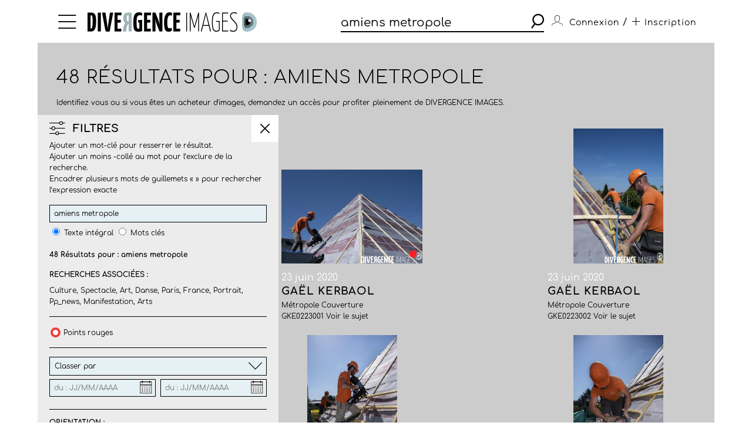

--- FILE ---
content_type: text/html; charset=utf-8
request_url: https://www.divergence-images.com/recherche/amiens%20metropole/
body_size: 10774
content:
 <!DOCTYPE html>
<html xmlns="http://www.w3.org/1999/xhtml" lang="fr">
<head>
<meta name="google-site-verification" content="pHulhVBw8Aahg6xUhan2NWq3e-VaidAVwYs7wJwuNTU"/>
<meta name="google-site-verification" content="DcQicCbVDO3Oer2N1TgLe5vQGCTeyyYPy5xnqKJCc4A"/>
<meta http-equiv="content-type" content="text/html" charset="UTF-8"/>
<meta name="viewport" content="width=device-width, initial-scale=1.0">
<link rel="shortcut icon" href="/skin/front/2020/img/icons/favicon.ico">
<link rel="shortcut icon" href="/skin/front/2020/img/icons/favicon.png">
<link rel="apple-touch-icon-precomposed" sizes="60x60" href="/skin/front/2020/img/icons/apple-touch-icon-60x60.png">
<link rel="apple-touch-icon-precomposed" sizes="76x76" href="/skin/front/2020/img/icons/apple-touch-icon-76x76.png"/>
<link rel="apple-touch-icon-precomposed" sizes="114x114" href="/skin/front/2020/img/icons/apple-touch-icon-114x114.png"/>
<link rel="apple-touch-icon-precomposed" sizes="144x144" href="/skin/front/2020/img/icons/apple-touch-icon-144x144.png"/>
<title>Divergence images</title>
<meta name="description" content="">
<link type="text/css" rel="stylesheet" href="/skin/front/2020/css/20241224111855_style.css"/>
<link type="text/css" rel="stylesheet" href="/skin/front/2020/css/search.css"/><link type="text/css" rel="stylesheet" href="/skin/front/2020/css/reportages.css"/> <!-- 247ok -->
</head>
<body class="page-list page-search" id="reportage">
<div class="nav-bg"></div>
<div class="master container col-lg">
<nav>
<ul class="menu icon-menu">
<li>
<ul class="categories">
<li><a href="/actualites-des-photographes/">L'ACTUALITE DES PHOTOGRAPHES</a></li>
<li><a href="/les-reportages/">LES REPORTAGES</a></li>
<li><a href="/les-photographes.html">LES PHOTOGRAPHES</a></li>
<li><a href="/portfolios.html">LES PORTFOLIOS</a></li>
<li><a href="/tirages.html">LES TIRAGES</a></li>
<li><a href="/qui-sommes-nous.html">QUI SOMMES-NOUS</a></li>
<li><a href="/conditions-generales-utilisation.html">CONDITIONS D'UTILISATION</a></li>
<li><a href="/contact.html">CONTACT</a></li>
</ul>
</li>
</ul>
<div class="logo"><a href="/"><img src="/skin/front/2020//img//logo_divergence.png" alt="DIVERGENCE IMAGES"></a></div>
<div class="search-container">
<div class="search">
<input type="text" placeholder="Rechercher" id="query" value="amiens metropole"/>
<button><span class="icon-search"></span></button>
</div>
</div>
<ul class="user-profile">
<li class="icon-user" id="login-show">
<span class="user-name">Connexion</span>
</li>
<li id="register-show"><span class="register"> / <a href="/inscription.html" class="icon-plus"><span>Inscription</span></a></span></li>
</ul>
</nav> <section class="le-fil search-section box-margin">
<div class="main-title-block">
<div class="breadcrumb"></div>
<h1>48 Résultats pour : amiens metropole</h1>
<p class=" edito">Identifiez vous ou si vous êtes un acheteur d'images, demandez un accès pour profiter pleinement de DIVERGENCE IMAGES.</p>
</div>
<div class="central-block">
<div class="button-advanced-search"><i class="icon-advanced_search"></i></div>
<div class="advanced-search-filters search-bar"></div>
<div class="filter-banner mobile"><i class="icon-advanced_search"></i>
<h3>FILTRES</h3><i class="icon-arrow-down"></i></div>
<div class="filter-block search-bar">
<div class="search-bar-sticky">
<div class="filter-banner display"><i class="icon-advanced_search"></i>
<h3>FILTRES</h3><i class="icon-close"></i></div>
<form name="advanced_search_shot" id="advanced-search-shot">
<p class="desc">Ajouter un mot-clé pour resserrer le résultat.<br/>
Ajouter un moins -collé au mot pour l’exclure de la recherche.<br/>
Encadrer plusieurs mots de guillemets « » pour rechercher l’expression exacte </p>
<div class="row-block">
<div>
<input name="search-more" id="search-more" type="text" value="amiens metropole"/>
<input type="radio" name="search-by" value="autocompletefield" checked>
<label for="full-text" class="key-word">Texte intégral</label>
<input type="radio" name="search-by" value="keywords_search"/>
<label for="key-word" class="key-word">Mots clés</label>
</div>
<p class="result-count">
<strong>48 Résultats pour : amiens metropole</strong></p>
<div class="associated-queries">
<h4>Recherches associées :</h4>
<p><a href="/recherche/culture/">Culture</a>, <a href="/recherche/spectacle/">Spectacle</a>, <a href="/recherche/art/">Art</a>, <a href="/recherche/danse/">Danse</a>, <a href="/recherche/paris/">Paris</a>, <a href="/recherche/france/">France</a>, <a href="/recherche/portrait/">Portrait</a>, <a href="/recherche/pp_news/">Pp_news</a>, <a href="/recherche/manifestation/">Manifestation</a>, <a href="/recherche/arts/">Arts</a></p>
</div>
</div>
<div class="row-block">
<div class="" id="redpoint-check">
<input type="checkbox" name="points-rouges" value="1"/>
<div class="red-point"></div>
<label>Points rouges</label>
</div>
</div>
<div class="row-block">
<div class="drop-down">
<div class="label">
<p>Classer par</p><i class="icon-arrow-down"></i>
</div>
<div class="options">
<div>
<input type="radio" name="sort-by" value="date" checked="checked">
<label for="date">Par date de mise en ligne</label>
</div>
<div>
<input type="radio" name="sort-by" value="score">
<label for="pertinence">Pertinence</label>
</div>
</div>
</div>
<div class="date">
<input type="text" class="datepicker" name="fromdate" placeholder="du : JJ/MM/AAAA" value="">
<input type="text" class="datepicker" name="todate" placeholder="du : JJ/MM/AAAA" value="">
</div>
</div>
<div class="row-block">
<h4>Orientation :</h4>
<div class="orientation">
<a href="#" id="direction-landscape"><input type="checkbox" name="direction" value="landscape">Horizontal</a><a href="#" id="direction-portrait"><input type="checkbox" name="direction" value="portrait">Vertical</a><a href="#" id="direction-square"><input type="checkbox" name="direction" value="square">Carré</a><a href="#" id="direction-wide"><input type="checkbox" name="direction" value="wide">Panoramique</a> </div>
</div>
<div class="row-block">
<h4>Photographe :</h4>
<div class="drop-down lesphotographes                             ">
<div class="label"><p>Tous les photographes</p><i class="icon-arrow-down"></i></div>
<div class="options">
<div class="p-checks" id="p-xavier-testelin">
<input type="checkbox" name="photographers" value="Xavier-testelin">
<label>Xavier TESTELIN (<span>25</span>)</label>
</div><div class="p-checks" id="p-gael-kerbaol">
<input type="checkbox" name="photographers" value="Gael-kerbaol">
<label>Gaël KERBAOL (<span>21</span>)</label>
</div><div class="p-checks" id="p-carlos-munoz-yague">
<input type="checkbox" name="photographers" value="Carlos-munoz-yague">
<label>Carlos MUNOZ YAGUE (<span>2</span>)</label>
</div><div class="p-checks" id="p-laurent-philippe">
<input type="checkbox" name="photographers" value="Laurent-philippe">
<label>Laurent PHILIPPE (<span>0</span>)</label>
</div><div class="p-checks" id="p-paul-baudon">
<input type="checkbox" name="photographers" value="Paul-baudon">
<label>Paul BAUDON (<span>0</span>)</label>
</div><div class="p-checks" id="p-sebastien-sindeu">
<input type="checkbox" name="photographers" value="Sebastien-sindeu">
<label>Sebastien-sindeu (<span>0</span>)</label>
</div><div class="p-checks" id="p-arnaud">
<input type="checkbox" name="photographers" value="Arnaud">
<label>Arnaud (<span>0</span>)</label>
</div><div class="p-checks" id="p-ophelie-loubat">
<input type="checkbox" name="photographers" value="Ophelie-loubat">
<label>Ophélie LOUBAT (<span>0</span>)</label>
</div><div class="p-checks" id="p-fanny-de-gouville">
<input type="checkbox" name="photographers" value="Fanny-de-gouville">
<label>Fanny-de-gouville (<span>0</span>)</label>
</div><div class="p-checks" id="p-ania-gruca">
<input type="checkbox" name="photographers" value="Ania-gruca">
<label>Ania GRUCA (<span>0</span>)</label>
</div><div class="p-checks" id="p-guillaume-le-baube">
<input type="checkbox" name="photographers" value="Guillaume-le-baube">
<label>Guillaume LE BAUBE (<span>0</span>)</label>
</div><div class="p-checks" id="p-jeremy-lempin">
<input type="checkbox" name="photographers" value="Jeremy-lempin">
<label>Jeremy-lempin (<span>0</span>)</label>
</div><div class="p-checks" id="p-alain-guilhot-divergence-pour-le-monde">
<input type="checkbox" name="photographers" value="Alain-guilhot-divergence-pour-le-monde">
<label>Alain-guilhot-divergence-pour-le-monde (<span>0</span>)</label>
</div><div class="p-checks" id="p-arnold-jerocki">
<input type="checkbox" name="photographers" value="Arnold-jerocki">
<label>Arnold-jerocki (<span>0</span>)</label>
</div><div class="p-checks" id="p-daniel-staquet">
<input type="checkbox" name="photographers" value="Daniel-staquet">
<label>Daniel STAQUET (<span>0</span>)</label>
</div><div class="p-checks" id="p-matthieu-colin-c">
<input type="checkbox" name="photographers" value="Matthieu-colin-c">
<label>Matthieu-colin-c (<span>0</span>)</label>
</div><div class="p-checks" id="p-jeff-le-cardiet">
<input type="checkbox" name="photographers" value="Jeff-le-cardiet">
<label>Jeff LE CARDIET (<span>0</span>)</label>
</div><div class="p-checks" id="p-matthieu-colin-33-6-89-96-79-25">
<input type="checkbox" name="photographers" value="Matthieu-colin-33-6-89-96-79-25">
<label>Matthieu-colin-33-6-89-96-79-25 (<span>0</span>)</label>
</div><div class="p-checks" id="p-william-daniels">
<input type="checkbox" name="photographers" value="William-daniels">
<label>William-daniels (<span>0</span>)</label>
</div><div class="p-checks" id="p-claire-corrion">
<input type="checkbox" name="photographers" value="Claire-corrion">
<label>Claire CORRION (<span>0</span>)</label>
</div><div class="p-checks" id="p-elodie-perriot">
<input type="checkbox" name="photographers" value="Elodie-perriot">
<label>Elodie-perriot (<span>0</span>)</label>
</div><div class="p-checks" id="p-baptiste-giroudon">
<input type="checkbox" name="photographers" value="Baptiste-giroudon">
<label>Baptiste-giroudon (<span>0</span>)</label>
</div><div class="p-checks" id="p-rodolphe-escher-06-09-88-12-22">
<input type="checkbox" name="photographers" value="Rodolphe-escher-06-09-88-12-22">
<label>Rodolphe-escher-06-09-88-12-22 (<span>0</span>)</label>
</div><div class="p-checks" id="p-alexandre-kobbeh">
<input type="checkbox" name="photographers" value="Alexandre-kobbeh">
<label>Alexandre-kobbeh (<span>0</span>)</label>
</div><div class="p-checks" id="p-alexandra-rivet">
<input type="checkbox" name="photographers" value="Alexandra-rivet">
<label>Alexandra-rivet (<span>0</span>)</label>
</div><div class="p-checks" id="p-audrey-m-g">
<input type="checkbox" name="photographers" value="Audrey-m-g">
<label>Audrey M-G (<span>0</span>)</label>
</div><div class="p-checks" id="p-jean-francois-marin">
<input type="checkbox" name="photographers" value="Jean-francois-marin">
<label>Jean-francois-marin (<span>0</span>)</label>
</div><div class="p-checks" id="p-philippe-psaila">
<input type="checkbox" name="photographers" value="Philippe-psaila">
<label>Philippe-psaila (<span>0</span>)</label>
</div><div class="p-checks" id="p-julien-chatelin">
<input type="checkbox" name="photographers" value="Julien-chatelin">
<label>Julien-chatelin (<span>0</span>)</label>
</div><div class="p-checks" id="p-matthieu-colin-c-matthieu-coli">
<input type="checkbox" name="photographers" value="Matthieu-colin-c-matthieu-coli">
<label>Matthieu-colin-c-matthieu-coli (<span>0</span>)</label>
</div><div class="p-checks" id="p-laetitia-notarianni">
<input type="checkbox" name="photographers" value="Laetitia-notarianni">
<label>Laetitia-notarianni (<span>0</span>)</label>
</div><div class="p-checks" id="p-mahka-eslami">
<input type="checkbox" name="photographers" value="Mahka-eslami">
<label>Mahka ESLAMI (<span>0</span>)</label>
</div><div class="p-checks" id="p-yoan-jager-sthul">
<input type="checkbox" name="photographers" value="Yoan-jager-sthul">
<label>Yoan JÄGER-STHUL (<span>0</span>)</label>
</div><div class="p-checks" id="p-florence-brochoire">
<input type="checkbox" name="photographers" value="Florence-brochoire">
<label>Florence BROCHOIRE (<span>0</span>)</label>
</div><div class="p-checks" id="p-louis-bontemps">
<input type="checkbox" name="photographers" value="Louis-bontemps">
<label>Louis BONTEMPS (<span>0</span>)</label>
</div><div class="p-checks" id="p-jean-manuel-simoes">
<input type="checkbox" name="photographers" value="Jean-manuel-simoes">
<label>Jean-manuel-simoes (<span>0</span>)</label>
</div><div class="p-checks" id="p-gaelle-henkens">
<input type="checkbox" name="photographers" value="Gaelle-henkens">
<label>Gaëlle HENKENS (<span>0</span>)</label>
</div><div class="p-checks" id="p-bruno-fert">
<input type="checkbox" name="photographers" value="Bruno-fert">
<label>Bruno FERT (<span>0</span>)</label>
</div><div class="p-checks" id="p-delphine-warin">
<input type="checkbox" name="photographers" value="Delphine-warin">
<label>Delphine WARIN (<span>0</span>)</label>
</div><div class="p-checks" id="p-theo-lalliot">
<input type="checkbox" name="photographers" value="Theo-lalliot">
<label>Théo LALLIOT (<span>0</span>)</label>
</div><div class="p-checks" id="p-eugenie-baccot">
<input type="checkbox" name="photographers" value="Eugenie-baccot">
<label>Eugenie-baccot (<span>0</span>)</label>
</div><div class="p-checks" id="p-viviane-dalles">
<input type="checkbox" name="photographers" value="Viviane-dalles">
<label>Viviane-dalles (<span>0</span>)</label>
</div><div class="p-checks" id="p-karine-le-ouay">
<input type="checkbox" name="photographers" value="Karine-le-ouay">
<label>Karine LE OUAY (<span>0</span>)</label>
</div><div class="p-checks" id="p-stephane-doule">
<input type="checkbox" name="photographers" value="Stephane-doule">
<label>Stéphane DOULÉ (<span>0</span>)</label>
</div><div class="p-checks" id="p-caroline-thirion">
<input type="checkbox" name="photographers" value="Caroline-thirion">
<label>Caroline THIRION (<span>0</span>)</label>
</div><div class="p-checks" id="p-laurence-geai">
<input type="checkbox" name="photographers" value="Laurence-geai">
<label>Laurence-geai (<span>0</span>)</label>
</div><div class="p-checks" id="p-marif-deruffi-divergence-image">
<input type="checkbox" name="photographers" value="Marif-deruffi-divergence-image">
<label>Marif-deruffi-divergence-image (<span>0</span>)</label>
</div><div class="p-checks" id="p-emile-luider">
<input type="checkbox" name="photographers" value="Emile-luider">
<label>Emile-luider (<span>0</span>)</label>
</div><div class="p-checks" id="p-frederic-pitchal">
<input type="checkbox" name="photographers" value="Frederic-pitchal">
<label>Frederic-pitchal (<span>0</span>)</label>
</div><div class="p-checks" id="p-yoan-sthul-jager">
<input type="checkbox" name="photographers" value="Yoan-sthul-jager">
<label>Yoan-sthul-jager (<span>0</span>)</label>
</div><div class="p-checks" id="p-stephane-klein">
<input type="checkbox" name="photographers" value="Stephane-klein">
<label>Stephane-klein (<span>0</span>)</label>
</div><div class="p-checks" id="p-olivier-coret">
<input type="checkbox" name="photographers" value="Olivier-coret">
<label>Olivier-coret (<span>0</span>)</label>
</div><div class="p-checks" id="p-matthieu-colin-33-689-967-925">
<input type="checkbox" name="photographers" value="Matthieu-colin-33-689-967-925">
<label>Matthieu-colin-33-689-967-925 (<span>0</span>)</label>
</div><div class="p-checks" id="p-magali-delporte">
<input type="checkbox" name="photographers" value="Magali-delporte">
<label>Magali DELPORTE (<span>0</span>)</label>
</div><div class="p-checks" id="p-sergio-alessio-attanasio">
<input type="checkbox" name="photographers" value="Sergio-alessio-attanasio">
<label>Sergio Alessio ATTANASIO (<span>0</span>)</label>
</div><div class="p-checks" id="p-laurent-carre-divergence">
<input type="checkbox" name="photographers" value="Laurent-carre-divergence">
<label>Laurent-carre-divergence (<span>0</span>)</label>
</div><div class="p-checks" id="p-marif-deruffi-divergence">
<input type="checkbox" name="photographers" value="Marif-deruffi-divergence">
<label>Marif-deruffi-divergence (<span>0</span>)</label>
</div><div class="p-checks" id="p-claude-almodovar-pour-le-jdd">
<input type="checkbox" name="photographers" value="Claude-almodovar-pour-le-jdd">
<label>Claude-almodovar-pour-le-jdd (<span>0</span>)</label>
</div><div class="p-checks" id="p-guilhot-alain">
<input type="checkbox" name="photographers" value="Guilhot-alain">
<label>Guilhot-alain (<span>0</span>)</label>
</div><div class="p-checks" id="p-yoan-jager">
<input type="checkbox" name="photographers" value="Yoan-jager">
<label>Yoan-jager (<span>0</span>)</label>
</div><div class="p-checks" id="p-c-matthieu-colin-divergence">
<input type="checkbox" name="photographers" value="C-matthieu-colin-divergence">
<label>C-matthieu-colin-divergence (<span>0</span>)</label>
</div><div class="p-checks" id="p-c-matthieu-colin-divergence-m">
<input type="checkbox" name="photographers" value="C-matthieu-colin-divergence-m">
<label>C-matthieu-colin-divergence-m (<span>0</span>)</label>
</div><div class="p-checks" id="p-aalain-guilhot-divergence-pour-le-monde">
<input type="checkbox" name="photographers" value="Aalain-guilhot-divergence-pour-le-monde">
<label>Aalain-guilhot-divergence-pour-le-monde (<span>0</span>)</label>
</div><div class="p-checks" id="p-aimee-thirion">
<input type="checkbox" name="photographers" value="Aimee-thirion">
<label>Aimee-thirion (<span>0</span>)</label>
</div><div class="p-checks" id="p-alph-b-seny">
<input type="checkbox" name="photographers" value="Alph-b-seny">
<label>Alph-b-seny (<span>0</span>)</label>
</div><div class="p-checks" id="p-antonin-laine-divergence">
<input type="checkbox" name="photographers" value="Antonin-laine-divergence">
<label>Antonin-laine-divergence (<span>0</span>)</label>
</div><div class="p-checks" id="p-aurelien-faidy">
<input type="checkbox" name="photographers" value="Aurelien-faidy">
<label>Aurelien-faidy (<span>0</span>)</label>
</div><div class="p-checks" id="p-bernard-bisson">
<input type="checkbox" name="photographers" value="Bernard-bisson">
<label>Bernard-bisson (<span>0</span>)</label>
</div><div class="p-checks" id="p-caroline-poiron">
<input type="checkbox" name="photographers" value="Caroline-poiron">
<label>Caroline-poiron (<span>0</span>)</label>
</div><div class="p-checks" id="p-axel-saxe">
<input type="checkbox" name="photographers" value="Axel-saxe">
<label>Axel-saxe (<span>0</span>)</label>
</div><div class="p-checks" id="p-christian-lionel-dupont-1999">
<input type="checkbox" name="photographers" value="Christian-lionel-dupont-1999">
<label>Christian-lionel-dupont-1999 (<span>0</span>)</label>
</div><div class="p-checks" id="p-eric-franceschi-vu">
<input type="checkbox" name="photographers" value="Eric-franceschi-vu">
<label>Eric-franceschi-vu (<span>0</span>)</label>
</div><div class="p-checks" id="p-enora-nott">
<input type="checkbox" name="photographers" value="Enora-nott">
<label>Enora-nott (<span>0</span>)</label>
</div><div class="p-checks" id="p-jean-michelturpin">
<input type="checkbox" name="photographers" value="Jean-michelturpin">
<label>Jean-michelturpin (<span>0</span>)</label>
</div><div class="p-checks" id="p-juliette-pavy">
<input type="checkbox" name="photographers" value="Juliette-pavy">
<label>Juliette-pavy (<span>0</span>)</label>
</div><div class="p-checks" id="p-louise-quignon-divergence">
<input type="checkbox" name="photographers" value="Louise-quignon-divergence">
<label>Louise-quignon-divergence (<span>0</span>)</label>
</div><div class="p-checks" id="p-magali-corouge">
<input type="checkbox" name="photographers" value="Magali-corouge">
<label>Magali-corouge (<span>0</span>)</label>
</div><div class="p-checks" id="p-marwen-farhat">
<input type="checkbox" name="photographers" value="Marwen-farhat">
<label>Marwen FARHAT (<span>0</span>)</label>
</div><div class="p-checks" id="p-pascal-parrot">
<input type="checkbox" name="photographers" value="Pascal-parrot">
<label>Pascal-parrot (<span>0</span>)</label>
</div><div class="p-checks" id="p-photographer-olivier-roller">
<input type="checkbox" name="photographers" value="Photographer-olivier-roller">
<label>Photographer-olivier-roller (<span>0</span>)</label>
</div><div class="p-checks" id="p-rodolphe-escher-00-33-6-09-88-12">
<input type="checkbox" name="photographers" value="Rodolphe-escher-00-33-6-09-88-12">
<label>Rodolphe-escher-00-33-6-09-88-12 (<span>0</span>)</label>
</div><div class="p-checks" id="p-ludo-leleu">
<input type="checkbox" name="photographers" value="Ludo-leleu">
<label>Ludo LELEU (<span>0</span>)</label>
</div><div class="p-checks" id="p-neal-badache">
<input type="checkbox" name="photographers" value="Neal-badache">
<label>Neal-badache (<span>0</span>)</label>
</div><div class="p-checks" id="p-valentine-vermeil">
<input type="checkbox" name="photographers" value="Valentine-vermeil">
<label>Valentine VERMEIL (<span>0</span>)</label>
</div><div class="p-checks" id="p-assurance-chomage-au-medef">
<input type="checkbox" name="photographers" value="Assurance-chomage-au-medef">
<label>Assurance-chomage-au-medef (<span>0</span>)</label>
</div><div class="p-checks" id="p-alexis-rosenfeld">
<input type="checkbox" name="photographers" value="Alexis-rosenfeld">
<label>Alexis-rosenfeld (<span>0</span>)</label>
</div><div class="p-checks" id="p-azahara-gomez">
<input type="checkbox" name="photographers" value="Azahara-gomez">
<label>Azahara-gomez (<span>0</span>)</label>
</div><div class="p-checks" id="p-christian-bellavia">
<input type="checkbox" name="photographers" value="Christian-bellavia">
<label>Christian-bellavia (<span>0</span>)</label>
</div><div class="p-checks" id="p-georges-merillon">
<input type="checkbox" name="photographers" value="Georges-merillon">
<label>Georges-merillon (<span>0</span>)</label>
</div><div class="p-checks" id="p-patrick-gherdouss">
<input type="checkbox" name="photographers" value="Patrick-gherdouss">
<label>Patrick-gherdouss (<span>0</span>)</label>
</div><div class="p-checks" id="p-camille-nivollet">
<input type="checkbox" name="photographers" value="Camille-nivollet">
<label>Camille-nivollet (<span>0</span>)</label>
</div><div class="p-checks" id="p-discours-de-politique-generale-d">
<input type="checkbox" name="photographers" value="Discours-de-politique-generale-d">
<label>Discours-de-politique-generale-d (<span>0</span>)</label>
</div><div class="p-checks" id="p-laure-playoust">
<input type="checkbox" name="photographers" value="Laure-playoust">
<label>Laure PLAYOUST (<span>0</span>)</label>
</div><div class="p-checks" id="p-pascale-bazire">
<input type="checkbox" name="photographers" value="Pascale-bazire">
<label>Pascale-bazire (<span>0</span>)</label>
</div><div class="p-checks" id="p-delphine-blast">
<input type="checkbox" name="photographers" value="Delphine-blast">
<label>Delphine-blast (<span>0</span>)</label>
</div><div class="p-checks" id="p-matthieu-colin-divergence">
<input type="checkbox" name="photographers" value="Matthieu-colin-divergence">
<label>Matthieu-colin-divergence (<span>0</span>)</label>
</div><div class="p-checks" id="p-manuel-braun">
<input type="checkbox" name="photographers" value="Manuel-braun">
<label>Manuel-braun (<span>0</span>)</label>
</div><div class="p-checks" id="p-matthieu-colin-matthieu-colin">
<input type="checkbox" name="photographers" value="Matthieu-colin-matthieu-colin">
<label>Matthieu-colin-matthieu-colin (<span>0</span>)</label>
</div><div class="p-checks" id="p-jean-baptiste-strobel">
<input type="checkbox" name="photographers" value="Jean-baptiste-strobel">
<label>Jean-baptiste-strobel (<span>0</span>)</label>
</div><div class="p-checks" id="p-fred-carol">
<input type="checkbox" name="photographers" value="Fred-carol">
<label>Fred CAROL (<span>0</span>)</label>
</div><div class="p-checks" id="p-eric-baudet">
<input type="checkbox" name="photographers" value="Eric-baudet">
<label>Eric-baudet (<span>0</span>)</label>
</div><div class="p-checks" id="p-matthieu-colin-33-6-89-96-79">
<input type="checkbox" name="photographers" value="Matthieu-colin-33-6-89-96-79">
<label>Matthieu-colin-33-6-89-96-79 (<span>0</span>)</label>
</div><div class="p-checks" id="p-ecologistes-a-tours">
<input type="checkbox" name="photographers" value="Ecologistes-a-tours">
<label>Ecologistes-a-tours (<span>0</span>)</label>
</div><div class="p-checks" id="p-arnaud-roine">
<input type="checkbox" name="photographers" value="Arnaud-roine">
<label>Arnaud-roine (<span>0</span>)</label>
</div><div class="p-checks" id="p-marie-ruwet">
<input type="checkbox" name="photographers" value="Marie-ruwet">
<label>Marie-ruwet (<span>0</span>)</label>
</div><div class="p-checks" id="p-florence-at-divergence">
<input type="checkbox" name="photographers" value="Florence-at-divergence">
<label>Florence-at-divergence (<span>0</span>)</label>
</div><div class="p-checks" id="p-juan-david-cortes">
<input type="checkbox" name="photographers" value="Juan-david-cortes">
<label>Juan-david-cortes (<span>0</span>)</label>
</div><div class="p-checks" id="p-collection-krief">
<input type="checkbox" name="photographers" value="Collection-krief">
<label>Collection-krief (<span>0</span>)</label>
</div><div class="p-checks" id="p-juliette-mas">
<input type="checkbox" name="photographers" value="Juliette-mas">
<label>Juliette MAS (<span>0</span>)</label>
</div><div class="p-checks" id="p-edwige-lamy">
<input type="checkbox" name="photographers" value="Edwige-lamy">
<label>Edwige LAMY (<span>0</span>)</label>
</div><div class="p-checks" id="p-philippe-labrosse">
<input type="checkbox" name="photographers" value="Philippe-labrosse">
<label>Philippe LABROSSE (<span>0</span>)</label>
</div><div class="p-checks" id="p-eric-fenot">
<input type="checkbox" name="photographers" value="Eric-fenot">
<label>Eric FÉNOT (<span>0</span>)</label>
</div><div class="p-checks" id="p-pierre-ciot">
<input type="checkbox" name="photographers" value="Pierre-ciot">
<label>Pierre CIOT (<span>0</span>)</label>
</div><div class="p-checks" id="p-jacques-torregano">
<input type="checkbox" name="photographers" value="Jacques-torregano">
<label>Jacques TORREGANO (<span>0</span>)</label>
</div><div class="p-checks" id="p-vincent-leloup">
<input type="checkbox" name="photographers" value="Vincent-leloup">
<label>Vincent LELOUP (<span>0</span>)</label>
</div><div class="p-checks" id="p-claude-almodovar">
<input type="checkbox" name="photographers" value="Claude-almodovar">
<label>Claude ALMODOVAR (<span>0</span>)</label>
</div><div class="p-checks" id="p-jean-pierre-amet">
<input type="checkbox" name="photographers" value="Jean-pierre-amet">
<label>Jean-Pierre AMET (<span>0</span>)</label>
</div><div class="p-checks" id="p-francois-lafite">
<input type="checkbox" name="photographers" value="Francois-lafite">
<label>François LAFITE (<span>0</span>)</label>
</div><div class="p-checks" id="p-eric-franceschi">
<input type="checkbox" name="photographers" value="Eric-franceschi">
<label>Eric FRANCESCHI (<span>0</span>)</label>
</div><div class="p-checks" id="p-christian-lionel-dupont">
<input type="checkbox" name="photographers" value="Christian-lionel-dupont">
<label>Christian LIONEL-DUPONT (<span>0</span>)</label>
</div><div class="p-checks" id="p-emmanuel-ortiz">
<input type="checkbox" name="photographers" value="Emmanuel-ortiz">
<label>Emmanuel ORTIZ (<span>0</span>)</label>
</div><div class="p-checks" id="p-sebastien-leban">
<input type="checkbox" name="photographers" value="Sebastien-leban">
<label>Sébastien LEBAN (<span>0</span>)</label>
</div><div class="p-checks" id="p-jean-michel-sicot">
<input type="checkbox" name="photographers" value="Jean-michel-sicot">
<label>Jean-Michel SICOT (<span>0</span>)</label>
</div><div class="p-checks" id="p-michel-le-moine">
<input type="checkbox" name="photographers" value="Michel-le-moine">
<label>Michel LE MOINE (<span>0</span>)</label>
</div><div class="p-checks" id="p-martin-argyroglo">
<input type="checkbox" name="photographers" value="Martin-argyroglo">
<label>Martin ARGYROGLO (<span>0</span>)</label>
</div><div class="p-checks" id="p-mathieu-cugnot">
<input type="checkbox" name="photographers" value="Mathieu-cugnot">
<label>Mathieu CUGNOT (<span>0</span>)</label>
</div><div class="p-checks" id="p-brigitte-enguerand">
<input type="checkbox" name="photographers" value="Brigitte-enguerand">
<label>Brigitte ENGUERAND (<span>0</span>)</label>
</div><div class="p-checks" id="p-matthieu-colin">
<input type="checkbox" name="photographers" value="Matthieu-colin">
<label>Matthieu COLIN (<span>0</span>)</label>
</div><div class="p-checks" id="p-patrice-terraz">
<input type="checkbox" name="photographers" value="Patrice-terraz">
<label>Patrice TERRAZ (<span>0</span>)</label>
</div><div class="p-checks" id="p-alfred-yaghobzadeh">
<input type="checkbox" name="photographers" value="Alfred-yaghobzadeh">
<label>Alfred YAGHOBZADEH (<span>0</span>)</label>
</div><div class="p-checks" id="p-olivier-roller">
<input type="checkbox" name="photographers" value="Olivier-roller">
<label>Olivier ROLLER (<span>0</span>)</label>
</div><div class="p-checks" id="p-frederic-klemczynski">
<input type="checkbox" name="photographers" value="Frederic-klemczynski">
<label>Frédéric KLEMCZYNSKI (<span>0</span>)</label>
</div><div class="p-checks" id="p-frederic-grimaud">
<input type="checkbox" name="photographers" value="Frederic-grimaud">
<label>Frédéric GRIMAUD (<span>0</span>)</label>
</div><div class="p-checks" id="p-myr-muratet">
<input type="checkbox" name="photographers" value="Myr-muratet">
<label>Myr MURATET (<span>0</span>)</label>
</div><div class="p-checks" id="p-thomas-gogny">
<input type="checkbox" name="photographers" value="Thomas-gogny">
<label>Thomas GOGNY (<span>0</span>)</label>
</div><div class="p-checks" id="p-sabrina-dolidze">
<input type="checkbox" name="photographers" value="Sabrina-dolidze">
<label>Sabrina DOLIDZE (<span>0</span>)</label>
</div><div class="p-checks" id="p-raphael-fournier">
<input type="checkbox" name="photographers" value="Raphael-fournier">
<label>Raphaël FOURNIER (<span>0</span>)</label>
</div><div class="p-checks" id="p-olivier-thomas">
<input type="checkbox" name="photographers" value="Olivier-thomas">
<label>Olivier THOMAS (<span>0</span>)</label>
</div><div class="p-checks" id="p-antoine-dumont">
<input type="checkbox" name="photographers" value="Antoine-dumont">
<label>Antoine DUMONT (<span>0</span>)</label>
</div><div class="p-checks" id="p-corentin-fohlen">
<input type="checkbox" name="photographers" value="Corentin-fohlen">
<label>Corentin FOHLEN (<span>0</span>)</label>
</div><div class="p-checks" id="p-alain-guilhot">
<input type="checkbox" name="photographers" value="Alain-guilhot">
<label>Alain GUILHOT (<span>0</span>)</label>
</div><div class="p-checks" id="p-albert-facelly">
<input type="checkbox" name="photographers" value="Albert-facelly">
<label>Albert FACELLY (<span>0</span>)</label>
</div><div class="p-checks" id="p-francois-guenet">
<input type="checkbox" name="photographers" value="Francois-guenet">
<label>François GUENET (<span>0</span>)</label>
</div><div class="p-checks" id="p-agathe-poupeney">
<input type="checkbox" name="photographers" value="Agathe-poupeney">
<label>Agathe POUPENEY (<span>0</span>)</label>
</div><div class="p-checks" id="p-marc-chaumeil">
<input type="checkbox" name="photographers" value="Marc-chaumeil">
<label>Marc CHAUMEIL (<span>0</span>)</label>
</div><div class="p-checks" id="p-frederic-reglain">
<input type="checkbox" name="photographers" value="Frederic-reglain">
<label>Frédéric REGLAIN (<span>0</span>)</label>
</div><div class="p-checks" id="p-cyril-bitton">
<input type="checkbox" name="photographers" value="Cyril-bitton">
<label>Cyril BITTON (<span>0</span>)</label>
</div><div class="p-checks" id="p-gilles-bassignac">
<input type="checkbox" name="photographers" value="Gilles-bassignac">
<label>Gilles BASSIGNAC (<span>0</span>)</label>
</div><div class="p-checks" id="p-laurent-hazgui">
<input type="checkbox" name="photographers" value="Laurent-hazgui">
<label>Laurent HAZGUI (<span>0</span>)</label>
</div><div class="p-checks" id="p-emmanuelle-thiercelin">
<input type="checkbox" name="photographers" value="Emmanuelle-thiercelin">
<label>Emmanuelle THIERCELIN (<span>0</span>)</label>
</div><div class="p-checks" id="p-patrick-gherdoussi">
<input type="checkbox" name="photographers" value="Patrick-gherdoussi">
<label>Patrick GHERDOUSSI (<span>0</span>)</label>
</div><div class="p-checks" id="p-pascal-bastien">
<input type="checkbox" name="photographers" value="Pascal-bastien">
<label>Pascal BASTIEN (<span>0</span>)</label>
</div><div class="p-checks" id="p-cyril-entzmann">
<input type="checkbox" name="photographers" value="Cyril-entzmann">
<label>Cyril ENTZMANN (<span>0</span>)</label>
</div><div class="p-checks" id="p-robert-terzian">
<input type="checkbox" name="photographers" value="Robert-terzian">
<label>Robert TERZIAN (<span>0</span>)</label>
</div><div class="p-checks" id="p-thomas-louapre">
<input type="checkbox" name="photographers" value="Thomas-louapre">
<label>Thomas LOUAPRE (<span>0</span>)</label>
</div><div class="p-checks" id="p-frederic-lancelot">
<input type="checkbox" name="photographers" value="Frederic-lancelot">
<label>Frédéric LANCELOT (<span>0</span>)</label>
</div><div class="p-checks" id="p-corinne-rozotte">
<input type="checkbox" name="photographers" value="Corinne-rozotte">
<label>Corinne ROZOTTE (<span>0</span>)</label>
</div><div class="p-checks" id="p-lahcene-abib">
<input type="checkbox" name="photographers" value="Lahcene-abib">
<label>Lahcène ABIB (<span>0</span>)</label>
</div><div class="p-checks" id="p-georges-bartoli">
<input type="checkbox" name="photographers" value="Georges-bartoli">
<label>Georges BARTOLI (<span>0</span>)</label>
</div><div class="p-checks" id="p-jean-claude-coutausse">
<input type="checkbox" name="photographers" value="Jean-claude-coutausse">
<label>Jean-Claude COUTAUSSE (<span>0</span>)</label>
</div><div class="p-checks" id="p-herve-boutet">
<input type="checkbox" name="photographers" value="Herve-boutet">
<label>Hervé BOUTET (<span>0</span>)</label>
</div><div class="p-checks" id="p-laurent-sazy">
<input type="checkbox" name="photographers" value="Laurent-sazy">
<label>Laurent SAZY (<span>0</span>)</label>
</div><div class="p-checks" id="p-jean-michel-turpin">
<input type="checkbox" name="photographers" value="Jean-michel-turpin">
<label>Jean-Michel TURPIN (<span>0</span>)</label>
</div><div class="p-checks" id="p-manolo-mylonas">
<input type="checkbox" name="photographers" value="Manolo-mylonas">
<label>Manolo MYLONAS (<span>0</span>)</label>
</div><div class="p-checks" id="p-frederik-astier">
<input type="checkbox" name="photographers" value="Frederik-astier">
<label>Frederik ASTIER (<span>0</span>)</label>
</div><div class="p-checks" id="p-bruno-levy">
<input type="checkbox" name="photographers" value="Bruno-levy">
<label>Bruno LEVY (<span>0</span>)</label>
</div><div class="p-checks" id="p-marie-pierre-dieterle">
<input type="checkbox" name="photographers" value="Marie-pierre-dieterle">
<label>Marie-Pierre DIETERLÉ (<span>0</span>)</label>
</div><div class="p-checks" id="p-morgan-fache">
<input type="checkbox" name="photographers" value="Morgan-fache">
<label>Morgan FACHE (<span>0</span>)</label>
</div><div class="p-checks" id="p-david-ademas">
<input type="checkbox" name="photographers" value="David-ademas">
<label>David ADEMAS (<span>0</span>)</label>
</div><div class="p-checks" id="p-pierre-morel">
<input type="checkbox" name="photographers" value="Pierre-morel">
<label>Pierre MOREL (<span>0</span>)</label>
</div><div class="p-checks" id="p-sophie-rodriguez">
<input type="checkbox" name="photographers" value="Sophie-rodriguez">
<label>Sophie RODRIGUEZ (<span>0</span>)</label>
</div><div class="p-checks" id="p-marif-deruffi">
<input type="checkbox" name="photographers" value="Marif-deruffi">
<label>Marif DERUFFI (<span>0</span>)</label>
</div><div class="p-checks" id="p-patrick-gardin">
<input type="checkbox" name="photographers" value="Patrick-gardin">
<label>Patrick GARDIN (<span>0</span>)</label>
</div><div class="p-checks" id="p-olivier-touron">
<input type="checkbox" name="photographers" value="Olivier-touron">
<label>Olivier TOURON (<span>0</span>)</label>
</div><div class="p-checks" id="p-elisabeth-rull">
<input type="checkbox" name="photographers" value="Elisabeth-rull">
<label>Elisabeth RULL (<span>0</span>)</label>
</div><div class="p-checks" id="p-bruno-klein">
<input type="checkbox" name="photographers" value="Bruno-klein">
<label>Bruno KLEIN (<span>0</span>)</label>
</div><div class="p-checks" id="p-emmanuelle-marchadour">
<input type="checkbox" name="photographers" value="Emmanuelle-marchadour">
<label>Emmanuelle MARCHADOUR (<span>0</span>)</label>
</div><div class="p-checks" id="p-corine-brisbois">
<input type="checkbox" name="photographers" value="Corine-brisbois">
<label>Corine BRISBOIS (<span>0</span>)</label>
</div><div class="p-checks" id="p-pierre-olivier">
<input type="checkbox" name="photographers" value="Pierre-olivier">
<label>Pierre OLIVIER (<span>0</span>)</label>
</div><div class="p-checks" id="p-emmanuel-serna">
<input type="checkbox" name="photographers" value="Emmanuel-serna">
<label>Emmanuel SERNA (<span>0</span>)</label>
</div><div class="p-checks" id="p-franck-renoir">
<input type="checkbox" name="photographers" value="Franck-renoir">
<label>Franck RENOIR (<span>0</span>)</label>
</div><div class="p-checks" id="p-marion-parent">
<input type="checkbox" name="photographers" value="Marion-parent">
<label>Marion PARENT (<span>0</span>)</label>
</div><div class="p-checks" id="p-clarisse-rebotier">
<input type="checkbox" name="photographers" value="Clarisse-rebotier">
<label>Clarisse REBOTIER (<span>0</span>)</label>
</div><div class="p-checks" id="p-thierry-caron">
<input type="checkbox" name="photographers" value="Thierry-caron">
<label>Thierry CARON (<span>0</span>)</label>
</div><div class="p-checks" id="p-christophe-lavaud">
<input type="checkbox" name="photographers" value="Christophe-lavaud">
<label>Christophe LAVAUD (<span>0</span>)</label>
</div><div class="p-checks" id="p-florence-at">
<input type="checkbox" name="photographers" value="Florence-at">
<label>Florence AT (<span>0</span>)</label>
</div><div class="p-checks" id="p-william-dupuy">
<input type="checkbox" name="photographers" value="William-dupuy">
<label>William DUPUY (<span>0</span>)</label>
</div><div class="p-checks" id="p-severine-carreau">
<input type="checkbox" name="photographers" value="Severine-carreau">
<label>Severine CARREAU (<span>0</span>)</label>
</div><div class="p-checks" id="p-thomas-fliche">
<input type="checkbox" name="photographers" value="Thomas-fliche">
<label>Thomas FLICHE (<span>0</span>)</label>
</div><div class="p-checks" id="p-louise-quignon">
<input type="checkbox" name="photographers" value="Louise-quignon">
<label>Louise QUIGNON (<span>0</span>)</label>
</div><div class="p-checks" id="p-nicolas-lascourreges">
<input type="checkbox" name="photographers" value="Nicolas-lascourreges">
<label>Nicolas LASCOURRÈGES (<span>0</span>)</label>
</div><div class="p-checks" id="p-marie-magnin">
<input type="checkbox" name="photographers" value="Marie-magnin">
<label>Marie MAGNIN (<span>0</span>)</label>
</div><div class="p-checks" id="p-bernard-bakalian">
<input type="checkbox" name="photographers" value="Bernard-bakalian">
<label>Bernard BAKALIAN (<span>0</span>)</label>
</div><div class="p-checks" id="p-pablo-chignard">
<input type="checkbox" name="photographers" value="Pablo-chignard">
<label>Pablo CHIGNARD (<span>0</span>)</label>
</div><div class="p-checks" id="p-nicolas-krief">
<input type="checkbox" name="photographers" value="Nicolas-krief">
<label>Nicolas KRIEF (<span>0</span>)</label>
</div><div class="p-checks" id="p-camille-millerand">
<input type="checkbox" name="photographers" value="Camille-millerand">
<label>Camille MILLERAND (<span>0</span>)</label>
</div><div class="p-checks" id="p-rodolphe-escher">
<input type="checkbox" name="photographers" value="Rodolphe-escher">
<label>Rodolphe ESCHER (<span>0</span>)</label>
</div><div class="p-checks" id="p-arnaud-robin">
<input type="checkbox" name="photographers" value="Arnaud-robin">
<label>Arnaud ROBIN (<span>0</span>)</label>
</div><div class="p-checks" id="p-nanda-gonzague">
<input type="checkbox" name="photographers" value="Nanda-gonzague">
<label>Nanda GONZAGUE (<span>0</span>)</label>
</div><div class="p-checks" id="p-jeanne-frank">
<input type="checkbox" name="photographers" value="Jeanne-frank">
<label>Jeanne FRANK (<span>0</span>)</label>
</div><div class="p-checks" id="p-jacques-graf">
<input type="checkbox" name="photographers" value="Jacques-graf">
<label>Jacques GRAF (<span>0</span>)</label>
</div><div class="p-checks" id="p-delphine-ghosarossian">
<input type="checkbox" name="photographers" value="Delphine-ghosarossian">
<label>Delphine GHOSAROSSIAN (<span>0</span>)</label>
</div><div class="p-checks" id="p-cyril-chigot">
<input type="checkbox" name="photographers" value="Cyril-chigot">
<label>Cyril CHIGOT (<span>0</span>)</label>
</div><div class="p-checks" id="p-bruno-amsellem">
<input type="checkbox" name="photographers" value="Bruno-amsellem">
<label>Bruno AMSELLEM (<span>0</span>)</label>
</div><div class="p-checks" id="p-emilio-guzman">
<input type="checkbox" name="photographers" value="Emilio-guzman">
<label>Emilio GUZMAN (<span>0</span>)</label>
</div><div class="p-checks" id="p-alain-tendero">
<input type="checkbox" name="photographers" value="Alain-tendero">
<label>Alain TENDERO (<span>0</span>)</label>
</div><div class="p-checks" id="p-maria-moschou">
<input type="checkbox" name="photographers" value="Maria-moschou">
<label>Maria MOSCHOU (<span>0</span>)</label>
</div><div class="p-checks" id="p-laurent-troude">
<input type="checkbox" name="photographers" value="Laurent-troude">
<label>Laurent TROUDE (<span>0</span>)</label>
</div><div class="p-checks" id="p-francesco-acerbis">
<input type="checkbox" name="photographers" value="Francesco-acerbis">
<label>Francesco ACERBIS (<span>0</span>)</label>
</div><div class="p-checks" id="p-laurent-carre">
<input type="checkbox" name="photographers" value="Laurent-carre">
<label>Laurent CARRE (<span>0</span>)</label>
</div><div class="p-checks" id="p-christel-jeanne">
<input type="checkbox" name="photographers" value="Christel-jeanne">
<label>Christel JEANNE (<span>0</span>)</label>
</div><div class="p-checks" id="p-benoit-schaeffer">
<input type="checkbox" name="photographers" value="Benoit-schaeffer">
<label>Benoît SCHAEFFER (<span>0</span>)</label>
</div><div class="p-checks" id="p-valentina-camu">
<input type="checkbox" name="photographers" value="Valentina-camu">
<label>Valentina CAMU (<span>0</span>)</label>
</div><div class="p-checks" id="p-simon-lambert">
<input type="checkbox" name="photographers" value="Simon-lambert">
<label>Simon LAMBERT (<span>0</span>)</label>
</div><div class="p-checks" id="p-marie-helene-labat">
<input type="checkbox" name="photographers" value="Marie-helene-labat">
<label>Marie-Hélène LABAT (<span>0</span>)</label>
</div><div class="p-checks" id="p-nicolas-portnoi">
<input type="checkbox" name="photographers" value="Nicolas-portnoi">
<label>Nicolas PORTNOI (<span>0</span>)</label>
</div><div class="p-checks" id="p-antonin-laine">
<input type="checkbox" name="photographers" value="Antonin-laine">
<label>Antonin LAINÉ (<span>0</span>)</label>
</div><div class="p-checks" id="p-romain-philippon">
<input type="checkbox" name="photographers" value="Romain-philippon">
<label>Romain-philippon (<span>0</span>)</label>
</div> </div>
</div>
</div>
</form>
</div>
</div>
<ul class="flex-start photo-grid " id="reports-search">
<li id="div-GKE0223001"><div class="thumb-cnt">
<div class="tagged" style="right:10px"></div>
<a href="javascript:void(0)">
<div class="masterimage photo lazy-load" id="zoom-target-GKE0223001" data-direction="landscape" data-original="/wimages/800-800/1616599.jpg" style="background-image:url(/wimages/800-800/1616599.jpg)"></div>
</a>
</div>
<div class="item-desc">
<div class="date">23 juin 2020</div>
<h4 itemprop="name">Gaël KERBAOL</h4>
<p>Métropole Couverture</p>
<span class="by">GKE0223001 <a href="/gael-kerbaol/reportage-metropole-couverture-GKE0223/">Voir le sujet</a></span>
</div>
</li>
<li id="div-GKE0223002"><div class="thumb-cnt">
<a href="javascript:void(0)">
<div class="masterimage photo lazy-load" id="zoom-target-GKE0223002" data-direction="portrait" data-original="/wimages/800-800/1616600.jpg" style="background-image:url(/wimages/800-800/1616600.jpg)"></div>
</a>
</div>
<div class="item-desc">
<div class="date">23 juin 2020</div>
<h4 itemprop="name">Gaël KERBAOL</h4>
<p>Métropole Couverture</p>
<span class="by">GKE0223002 <a href="/gael-kerbaol/reportage-metropole-couverture-GKE0223/">Voir le sujet</a></span>
</div>
</li>
<li id="div-GKE0223003"><div class="thumb-cnt">
<a href="javascript:void(0)">
<div class="masterimage photo lazy-load" id="zoom-target-GKE0223003" data-direction="portrait" data-original="/wimages/800-800/1616601.jpg" style="background-image:url(/wimages/800-800/1616601.jpg)"></div>
</a>
</div>
<div class="item-desc">
<div class="date">23 juin 2020</div>
<h4 itemprop="name">Gaël KERBAOL</h4>
<p>Métropole Couverture</p>
<span class="by">GKE0223003 <a href="/gael-kerbaol/reportage-metropole-couverture-GKE0223/">Voir le sujet</a></span>
</div>
</li>
<li id="div-GKE0223004"><div class="thumb-cnt">
<a href="javascript:void(0)">
<div class="masterimage photo lazy-load" id="zoom-target-GKE0223004" data-direction="portrait" data-original="/wimages/800-800/1616602.jpg" style="background-image:url(/wimages/800-800/1616602.jpg)"></div>
</a>
</div>
<div class="item-desc">
<div class="date">23 juin 2020</div>
<h4 itemprop="name">Gaël KERBAOL</h4>
<p>Métropole Couverture</p>
<span class="by">GKE0223004 <a href="/gael-kerbaol/reportage-metropole-couverture-GKE0223/">Voir le sujet</a></span>
</div>
</li>
<li id="div-GKE0223005"><div class="thumb-cnt">
<a href="javascript:void(0)">
<div class="masterimage photo lazy-load" id="zoom-target-GKE0223005" data-direction="portrait" data-original="/wimages/800-800/1616603.jpg" style="background-image:url(/wimages/800-800/1616603.jpg)"></div>
</a>
</div>
<div class="item-desc">
<div class="date">23 juin 2020</div>
<h4 itemprop="name">Gaël KERBAOL</h4>
<p>Métropole Couverture</p>
<span class="by">GKE0223005 <a href="/gael-kerbaol/reportage-metropole-couverture-GKE0223/">Voir le sujet</a></span>
</div>
</li>
<li id="div-GKE0223006"><div class="thumb-cnt">
<a href="javascript:void(0)">
<div class="masterimage photo lazy-load" id="zoom-target-GKE0223006" data-direction="portrait" data-original="/wimages/800-800/1616604.jpg" style="background-image:url(/wimages/800-800/1616604.jpg)"></div>
</a>
</div>
<div class="item-desc">
<div class="date">23 juin 2020</div>
<h4 itemprop="name">Gaël KERBAOL</h4>
<p>Métropole Couverture</p>
<span class="by">GKE0223006 <a href="/gael-kerbaol/reportage-metropole-couverture-GKE0223/">Voir le sujet</a></span>
</div>
</li>
<li id="div-GKE0223007"><div class="thumb-cnt">
<div class="tagged" style="right:10px"></div>
<a href="javascript:void(0)">
<div class="masterimage photo lazy-load" id="zoom-target-GKE0223007" data-direction="landscape" data-original="/wimages/800-800/1616605.jpg" style="background-image:url(/wimages/800-800/1616605.jpg)"></div>
</a>
</div>
<div class="item-desc">
<div class="date">23 juin 2020</div>
<h4 itemprop="name">Gaël KERBAOL</h4>
<p>Métropole Couverture</p>
<span class="by">GKE0223007 <a href="/gael-kerbaol/reportage-metropole-couverture-GKE0223/">Voir le sujet</a></span>
</div>
</li>
<li id="div-GKE0223008"><div class="thumb-cnt">
<div class="tagged" style="right:10px"></div>
<a href="javascript:void(0)">
<div class="masterimage photo lazy-load" id="zoom-target-GKE0223008" data-direction="landscape" data-original="/wimages/800-800/1616606.jpg" style="background-image:url(/wimages/800-800/1616606.jpg)"></div>
</a>
</div>
<div class="item-desc">
<div class="date">23 juin 2020</div>
<h4 itemprop="name">Gaël KERBAOL</h4>
<p>Métropole Couverture</p>
<span class="by">GKE0223008 <a href="/gael-kerbaol/reportage-metropole-couverture-GKE0223/">Voir le sujet</a></span>
</div>
</li>
<li id="div-GKE0223009"><div class="thumb-cnt">
<a href="javascript:void(0)">
<div class="masterimage photo lazy-load" id="zoom-target-GKE0223009" data-direction="landscape" data-original="/wimages/800-800/1616607.jpg" style="background-image:url(/wimages/800-800/1616607.jpg)"></div>
</a>
</div>
<div class="item-desc">
<div class="date">23 juin 2020</div>
<h4 itemprop="name">Gaël KERBAOL</h4>
<p>Métropole Couverture</p>
<span class="by">GKE0223009 <a href="/gael-kerbaol/reportage-metropole-couverture-GKE0223/">Voir le sujet</a></span>
</div>
</li>
<li id="div-GKE0223010"><div class="thumb-cnt">
<a href="javascript:void(0)">
<div class="masterimage photo lazy-load" id="zoom-target-GKE0223010" data-direction="landscape" data-original="/wimages/800-800/1616608.jpg" style="background-image:url(/wimages/800-800/1616608.jpg)"></div>
</a>
</div>
<div class="item-desc">
<div class="date">23 juin 2020</div>
<h4 itemprop="name">Gaël KERBAOL</h4>
<p>Métropole Couverture</p>
<span class="by">GKE0223010 <a href="/gael-kerbaol/reportage-metropole-couverture-GKE0223/">Voir le sujet</a></span>
</div>
</li>
<li id="div-GKE0223011"><div class="thumb-cnt">
<a href="javascript:void(0)">
<div class="masterimage photo lazy-load" id="zoom-target-GKE0223011" data-direction="portrait" data-original="/wimages/800-800/1616609.jpg" style="background-image:url(/wimages/800-800/1616609.jpg)"></div>
</a>
</div>
<div class="item-desc">
<div class="date">23 juin 2020</div>
<h4 itemprop="name">Gaël KERBAOL</h4>
<p>Métropole Couverture</p>
<span class="by">GKE0223011 <a href="/gael-kerbaol/reportage-metropole-couverture-GKE0223/">Voir le sujet</a></span>
</div>
</li>
<li id="div-GKE0223012"><div class="thumb-cnt">
<a href="javascript:void(0)">
<div class="masterimage photo lazy-load" id="zoom-target-GKE0223012" data-direction="portrait" data-original="/wimages/800-800/1616610.jpg" style="background-image:url(/wimages/800-800/1616610.jpg)"></div>
</a>
</div>
<div class="item-desc">
<div class="date">23 juin 2020</div>
<h4 itemprop="name">Gaël KERBAOL</h4>
<p>Métropole Couverture</p>
<span class="by">GKE0223012 <a href="/gael-kerbaol/reportage-metropole-couverture-GKE0223/">Voir le sujet</a></span>
</div>
</li>
<li id="div-GKE0223013"><div class="thumb-cnt">
<a href="javascript:void(0)">
<div class="masterimage photo lazy-load" id="zoom-target-GKE0223013" data-direction="landscape" data-original="/wimages/800-800/1616611.jpg" style="background-image:url(/wimages/800-800/1616611.jpg)"></div>
</a>
</div>
<div class="item-desc">
<div class="date">23 juin 2020</div>
<h4 itemprop="name">Gaël KERBAOL</h4>
<p>Métropole Couverture</p>
<span class="by">GKE0223013 <a href="/gael-kerbaol/reportage-metropole-couverture-GKE0223/">Voir le sujet</a></span>
</div>
</li>
<li id="div-GKE0223014"><div class="thumb-cnt">
<a href="javascript:void(0)">
<div class="masterimage photo lazy-load" id="zoom-target-GKE0223014" data-direction="landscape" data-original="/wimages/800-800/1616612.jpg" style="background-image:url(/wimages/800-800/1616612.jpg)"></div>
</a>
</div>
<div class="item-desc">
<div class="date">23 juin 2020</div>
<h4 itemprop="name">Gaël KERBAOL</h4>
<p>Métropole Couverture</p>
<span class="by">GKE0223014 <a href="/gael-kerbaol/reportage-metropole-couverture-GKE0223/">Voir le sujet</a></span>
</div>
</li>
<li id="div-GKE0223015"><div class="thumb-cnt">
<a href="javascript:void(0)">
<div class="masterimage photo lazy-load" id="zoom-target-GKE0223015" data-direction="landscape" data-original="/wimages/800-800/1616613.jpg" style="background-image:url(/wimages/800-800/1616613.jpg)"></div>
</a>
</div>
<div class="item-desc">
<div class="date">23 juin 2020</div>
<h4 itemprop="name">Gaël KERBAOL</h4>
<p>Métropole Couverture</p>
<span class="by">GKE0223015 <a href="/gael-kerbaol/reportage-metropole-couverture-GKE0223/">Voir le sujet</a></span>
</div>
</li>
<li id="div-GKE0223016"><div class="thumb-cnt">
<div class="tagged" style="right:10px"></div>
<a href="javascript:void(0)">
<div class="masterimage photo lazy-load" id="zoom-target-GKE0223016" data-direction="landscape" data-original="/wimages/800-800/1616614.jpg" style="background-image:url(/wimages/800-800/1616614.jpg)"></div>
</a>
</div>
<div class="item-desc">
<div class="date">23 juin 2020</div>
<h4 itemprop="name">Gaël KERBAOL</h4>
<p>Métropole Couverture</p>
<span class="by">GKE0223016 <a href="/gael-kerbaol/reportage-metropole-couverture-GKE0223/">Voir le sujet</a></span>
</div>
</li>
<li id="div-GKE0223017"><div class="thumb-cnt">
<a href="javascript:void(0)">
<div class="masterimage photo lazy-load" id="zoom-target-GKE0223017" data-direction="landscape" data-original="/wimages/800-800/1616615.jpg" style="background-image:url(/wimages/800-800/1616615.jpg)"></div>
</a>
</div>
<div class="item-desc">
<div class="date">23 juin 2020</div>
<h4 itemprop="name">Gaël KERBAOL</h4>
<p>Métropole Couverture</p>
<span class="by">GKE0223017 <a href="/gael-kerbaol/reportage-metropole-couverture-GKE0223/">Voir le sujet</a></span>
</div>
</li>
<li id="div-GKE0223018"><div class="thumb-cnt">
<a href="javascript:void(0)">
<div class="masterimage photo lazy-load" id="zoom-target-GKE0223018" data-direction="portrait" data-original="/wimages/800-800/1616616.jpg" style="background-image:url(/wimages/800-800/1616616.jpg)"></div>
</a>
</div>
<div class="item-desc">
<div class="date">23 juin 2020</div>
<h4 itemprop="name">Gaël KERBAOL</h4>
<p>Métropole Couverture</p>
<span class="by">GKE0223018 <a href="/gael-kerbaol/reportage-metropole-couverture-GKE0223/">Voir le sujet</a></span>
</div>
</li>
<li id="div-GKE0223019"><div class="thumb-cnt">
<a href="javascript:void(0)">
<div class="masterimage photo lazy-load" id="zoom-target-GKE0223019" data-direction="landscape" data-original="/wimages/800-800/1616617.jpg" style="background-image:url(/wimages/800-800/1616617.jpg)"></div>
</a>
</div>
<div class="item-desc">
<div class="date">23 juin 2020</div>
<h4 itemprop="name">Gaël KERBAOL</h4>
<p>Métropole Couverture</p>
<span class="by">GKE0223019 <a href="/gael-kerbaol/reportage-metropole-couverture-GKE0223/">Voir le sujet</a></span>
</div>
</li>
<li id="div-GKE0223020"><div class="thumb-cnt">
<a href="javascript:void(0)">
<div class="masterimage photo lazy-load" id="zoom-target-GKE0223020" data-direction="portrait" data-original="/wimages/800-800/1616618.jpg" style="background-image:url(/wimages/800-800/1616618.jpg)"></div>
</a>
</div>
<div class="item-desc">
<div class="date">23 juin 2020</div>
<h4 itemprop="name">Gaël KERBAOL</h4>
<p>Métropole Couverture</p>
<span class="by">GKE0223020 <a href="/gael-kerbaol/reportage-metropole-couverture-GKE0223/">Voir le sujet</a></span>
</div>
</li>
<li id="div-GKE0223021"><div class="thumb-cnt">
<a href="javascript:void(0)">
<div class="masterimage photo lazy-load" id="zoom-target-GKE0223021" data-direction="landscape" data-original="/wimages/800-800/1616619.jpg" style="background-image:url(/wimages/800-800/1616619.jpg)"></div>
</a>
</div>
<div class="item-desc">
<div class="date">23 juin 2020</div>
<h4 itemprop="name">Gaël KERBAOL</h4>
<p>Métropole Couverture</p>
<span class="by">GKE0223021 <a href="/gael-kerbaol/reportage-metropole-couverture-GKE0223/">Voir le sujet</a></span>
</div>
</li>
<li id="div-XTE0940001"><div class="thumb-cnt">
<a href="javascript:void(0)">
<div class="masterimage photo lazy-load" id="zoom-target-XTE0940001" data-direction="landscape" data-original="/wimages/800-800/1506402.jpg" style="background-image:url(/wimages/800-800/1506402.jpg)"></div>
</a>
</div>
<div class="item-desc">
<div class="date">27 février 2020</div>
<h4 itemprop="name">Xavier TESTELIN</h4>
<p> Derniers préparatifs avant la réouverture, début mars, du musée...</p>
<span class="by">XTE0940001 <a href="/xavier-testelin/reportage-derniers-preparatifs-avant-la-reouverture-XTE0940/">Voir le sujet</a></span>
</div>
</li>
<li id="div-XTE0940002"><div class="thumb-cnt">
<a href="javascript:void(0)">
<div class="masterimage photo lazy-load" id="zoom-target-XTE0940002" data-direction="landscape" data-original="/wimages/800-800/1506403.jpg" style="background-image:url(/wimages/800-800/1506403.jpg)"></div>
</a>
</div>
<div class="item-desc">
<div class="date">27 février 2020</div>
<h4 itemprop="name">Xavier TESTELIN</h4>
<p> Derniers préparatifs avant la réouverture, début mars, du musée...</p>
<span class="by">XTE0940002 <a href="/xavier-testelin/reportage-derniers-preparatifs-avant-la-reouverture-XTE0940/">Voir le sujet</a></span>
</div>
</li>
<li id="div-XTE0940003"><div class="thumb-cnt">
<a href="javascript:void(0)">
<div class="masterimage photo lazy-load" id="zoom-target-XTE0940003" data-direction="portrait" data-original="/wimages/800-800/1506404.jpg" style="background-image:url(/wimages/800-800/1506404.jpg)"></div>
</a>
</div>
<div class="item-desc">
<div class="date">27 février 2020</div>
<h4 itemprop="name">Xavier TESTELIN</h4>
<p> Derniers préparatifs avant la réouverture, début mars, du musée...</p>
<span class="by">XTE0940003 <a href="/xavier-testelin/reportage-derniers-preparatifs-avant-la-reouverture-XTE0940/">Voir le sujet</a></span>
</div>
</li>
<li id="div-XTE0940004"><div class="thumb-cnt">
<a href="javascript:void(0)">
<div class="masterimage photo lazy-load" id="zoom-target-XTE0940004" data-direction="landscape" data-original="/wimages/800-800/1506405.jpg" style="background-image:url(/wimages/800-800/1506405.jpg)"></div>
</a>
</div>
<div class="item-desc">
<div class="date">27 février 2020</div>
<h4 itemprop="name">Xavier TESTELIN</h4>
<p> Derniers préparatifs avant la réouverture, début mars, du musée...</p>
<span class="by">XTE0940004 <a href="/xavier-testelin/reportage-derniers-preparatifs-avant-la-reouverture-XTE0940/">Voir le sujet</a></span>
</div>
</li>
<li id="div-XTE0940005"><div class="thumb-cnt">
<a href="javascript:void(0)">
<div class="masterimage photo lazy-load" id="zoom-target-XTE0940005" data-direction="wide" data-original="/wimages/800-800/1506406.jpg" style="background-image:url(/wimages/800-800/1506406.jpg)"></div>
</a>
</div>
<div class="item-desc">
<div class="date">27 février 2020</div>
<h4 itemprop="name">Xavier TESTELIN</h4>
<p> Derniers préparatifs avant la réouverture, début mars, du musée...</p>
<span class="by">XTE0940005 <a href="/xavier-testelin/reportage-derniers-preparatifs-avant-la-reouverture-XTE0940/">Voir le sujet</a></span>
</div>
</li>
<li id="div-XTE0940006"><div class="thumb-cnt">
<a href="javascript:void(0)">
<div class="masterimage photo lazy-load" id="zoom-target-XTE0940006" data-direction="landscape" data-original="/wimages/800-800/1506407.jpg" style="background-image:url(/wimages/800-800/1506407.jpg)"></div>
</a>
</div>
<div class="item-desc">
<div class="date">27 février 2020</div>
<h4 itemprop="name">Xavier TESTELIN</h4>
<p> Derniers préparatifs avant la réouverture, début mars, du musée...</p>
<span class="by">XTE0940006 <a href="/xavier-testelin/reportage-derniers-preparatifs-avant-la-reouverture-XTE0940/">Voir le sujet</a></span>
</div>
</li>
<li id="div-XTE0940007"><div class="thumb-cnt">
<a href="javascript:void(0)">
<div class="masterimage photo lazy-load" id="zoom-target-XTE0940007" data-direction="landscape" data-original="/wimages/800-800/1506408.jpg" style="background-image:url(/wimages/800-800/1506408.jpg)"></div>
</a>
</div>
<div class="item-desc">
<div class="date">27 février 2020</div>
<h4 itemprop="name">Xavier TESTELIN</h4>
<p> Derniers préparatifs avant la réouverture, début mars, du musée...</p>
<span class="by">XTE0940007 <a href="/xavier-testelin/reportage-derniers-preparatifs-avant-la-reouverture-XTE0940/">Voir le sujet</a></span>
</div>
</li>
<li id="div-XTE0940008"><div class="thumb-cnt">
<a href="javascript:void(0)">
<div class="masterimage photo lazy-load" id="zoom-target-XTE0940008" data-direction="landscape" data-original="/wimages/800-800/1506409.jpg" style="background-image:url(/wimages/800-800/1506409.jpg)"></div>
</a>
</div>
<div class="item-desc">
<div class="date">27 février 2020</div>
<h4 itemprop="name">Xavier TESTELIN</h4>
<p> Derniers préparatifs avant la réouverture, début mars, du musée...</p>
<span class="by">XTE0940008 <a href="/xavier-testelin/reportage-derniers-preparatifs-avant-la-reouverture-XTE0940/">Voir le sujet</a></span>
</div>
</li>
<li id="div-XTE0940009"><div class="thumb-cnt">
<a href="javascript:void(0)">
<div class="masterimage photo lazy-load" id="zoom-target-XTE0940009" data-direction="landscape" data-original="/wimages/800-800/1506410.jpg" style="background-image:url(/wimages/800-800/1506410.jpg)"></div>
</a>
</div>
<div class="item-desc">
<div class="date">27 février 2020</div>
<h4 itemprop="name">Xavier TESTELIN</h4>
<p> Derniers préparatifs avant la réouverture, début mars, du musée...</p>
<span class="by">XTE0940009 <a href="/xavier-testelin/reportage-derniers-preparatifs-avant-la-reouverture-XTE0940/">Voir le sujet</a></span>
</div>
</li>
<li id="div-XTE0940010"><div class="thumb-cnt">
<a href="javascript:void(0)">
<div class="masterimage photo lazy-load" id="zoom-target-XTE0940010" data-direction="landscape" data-original="/wimages/800-800/1506411.jpg" style="background-image:url(/wimages/800-800/1506411.jpg)"></div>
</a>
</div>
<div class="item-desc">
<div class="date">27 février 2020</div>
<h4 itemprop="name">Xavier TESTELIN</h4>
<p> Derniers préparatifs avant la réouverture, début mars, du musée...</p>
<span class="by">XTE0940010 <a href="/xavier-testelin/reportage-derniers-preparatifs-avant-la-reouverture-XTE0940/">Voir le sujet</a></span>
</div>
</li>
<li id="div-XTE0940011"><div class="thumb-cnt">
<a href="javascript:void(0)">
<div class="masterimage photo lazy-load" id="zoom-target-XTE0940011" data-direction="portrait" data-original="/wimages/800-800/1506412.jpg" style="background-image:url(/wimages/800-800/1506412.jpg)"></div>
</a>
</div>
<div class="item-desc">
<div class="date">27 février 2020</div>
<h4 itemprop="name">Xavier TESTELIN</h4>
<p> Derniers préparatifs avant la réouverture, début mars, du musée...</p>
<span class="by">XTE0940011 <a href="/xavier-testelin/reportage-derniers-preparatifs-avant-la-reouverture-XTE0940/">Voir le sujet</a></span>
</div>
</li>
<li id="div-XTE0940012"><div class="thumb-cnt">
<a href="javascript:void(0)">
<div class="masterimage photo lazy-load" id="zoom-target-XTE0940012" data-direction="portrait" data-original="/wimages/800-800/1506413.jpg" style="background-image:url(/wimages/800-800/1506413.jpg)"></div>
</a>
</div>
<div class="item-desc">
<div class="date">27 février 2020</div>
<h4 itemprop="name">Xavier TESTELIN</h4>
<p> Derniers préparatifs avant la réouverture, début mars, du musée...</p>
<span class="by">XTE0940012 <a href="/xavier-testelin/reportage-derniers-preparatifs-avant-la-reouverture-XTE0940/">Voir le sujet</a></span>
</div>
</li>
<li id="div-XTE0940013"><div class="thumb-cnt">
<a href="javascript:void(0)">
<div class="masterimage photo lazy-load" id="zoom-target-XTE0940013" data-direction="portrait" data-original="/wimages/800-800/1506414.jpg" style="background-image:url(/wimages/800-800/1506414.jpg)"></div>
</a>
</div>
<div class="item-desc">
<div class="date">27 février 2020</div>
<h4 itemprop="name">Xavier TESTELIN</h4>
<p> Derniers préparatifs avant la réouverture, début mars, du musée...</p>
<span class="by">XTE0940013 <a href="/xavier-testelin/reportage-derniers-preparatifs-avant-la-reouverture-XTE0940/">Voir le sujet</a></span>
</div>
</li>
<li id="div-XTE0940014"><div class="thumb-cnt">
<a href="javascript:void(0)">
<div class="masterimage photo lazy-load" id="zoom-target-XTE0940014" data-direction="wide" data-original="/wimages/800-800/1506415.jpg" style="background-image:url(/wimages/800-800/1506415.jpg)"></div>
</a>
</div>
<div class="item-desc">
<div class="date">27 février 2020</div>
<h4 itemprop="name">Xavier TESTELIN</h4>
<p> Derniers préparatifs avant la réouverture, début mars, du musée...</p>
<span class="by">XTE0940014 <a href="/xavier-testelin/reportage-derniers-preparatifs-avant-la-reouverture-XTE0940/">Voir le sujet</a></span>
</div>
</li>
<li id="div-XTE0940015"><div class="thumb-cnt">
<a href="javascript:void(0)">
<div class="masterimage photo lazy-load" id="zoom-target-XTE0940015" data-direction="portrait" data-original="/wimages/800-800/1506416.jpg" style="background-image:url(/wimages/800-800/1506416.jpg)"></div>
</a>
</div>
<div class="item-desc">
<div class="date">27 février 2020</div>
<h4 itemprop="name">Xavier TESTELIN</h4>
<p> Derniers préparatifs avant la réouverture, début mars, du musée...</p>
<span class="by">XTE0940015 <a href="/xavier-testelin/reportage-derniers-preparatifs-avant-la-reouverture-XTE0940/">Voir le sujet</a></span>
</div>
</li>
<li id="div-XTE0940016"><div class="thumb-cnt">
<a href="javascript:void(0)">
<div class="masterimage photo lazy-load" id="zoom-target-XTE0940016" data-direction="landscape" data-original="/wimages/800-800/1506417.jpg" style="background-image:url(/wimages/800-800/1506417.jpg)"></div>
</a>
</div>
<div class="item-desc">
<div class="date">27 février 2020</div>
<h4 itemprop="name">Xavier TESTELIN</h4>
<p> Derniers préparatifs avant la réouverture, début mars, du musée...</p>
<span class="by">XTE0940016 <a href="/xavier-testelin/reportage-derniers-preparatifs-avant-la-reouverture-XTE0940/">Voir le sujet</a></span>
</div>
</li>
<li id="div-XTE0940017"><div class="thumb-cnt">
<a href="javascript:void(0)">
<div class="masterimage photo lazy-load" id="zoom-target-XTE0940017" data-direction="portrait" data-original="/wimages/800-800/1506418.jpg" style="background-image:url(/wimages/800-800/1506418.jpg)"></div>
</a>
</div>
<div class="item-desc">
<div class="date">27 février 2020</div>
<h4 itemprop="name">Xavier TESTELIN</h4>
<p> Derniers préparatifs avant la réouverture, début mars, du musée...</p>
<span class="by">XTE0940017 <a href="/xavier-testelin/reportage-derniers-preparatifs-avant-la-reouverture-XTE0940/">Voir le sujet</a></span>
</div>
</li>
<li id="div-XTE0940018"><div class="thumb-cnt">
<a href="javascript:void(0)">
<div class="masterimage photo lazy-load" id="zoom-target-XTE0940018" data-direction="landscape" data-original="/wimages/800-800/1506419.jpg" style="background-image:url(/wimages/800-800/1506419.jpg)"></div>
</a>
</div>
<div class="item-desc">
<div class="date">27 février 2020</div>
<h4 itemprop="name">Xavier TESTELIN</h4>
<p> Derniers préparatifs avant la réouverture, début mars, du musée...</p>
<span class="by">XTE0940018 <a href="/xavier-testelin/reportage-derniers-preparatifs-avant-la-reouverture-XTE0940/">Voir le sujet</a></span>
</div>
</li>
<li id="div-XTE0940019"><div class="thumb-cnt">
<a href="javascript:void(0)">
<div class="masterimage photo lazy-load" id="zoom-target-XTE0940019" data-direction="landscape" data-original="/wimages/800-800/1506420.jpg" style="background-image:url(/wimages/800-800/1506420.jpg)"></div>
</a>
</div>
<div class="item-desc">
<div class="date">27 février 2020</div>
<h4 itemprop="name">Xavier TESTELIN</h4>
<p> Derniers préparatifs avant la réouverture, début mars, du musée...</p>
<span class="by">XTE0940019 <a href="/xavier-testelin/reportage-derniers-preparatifs-avant-la-reouverture-XTE0940/">Voir le sujet</a></span>
</div>
</li>
<li id="div-XTE0940020"><div class="thumb-cnt">
<a href="javascript:void(0)">
<div class="masterimage photo lazy-load" id="zoom-target-XTE0940020" data-direction="portrait" data-original="/wimages/800-800/1506421.jpg" style="background-image:url(/wimages/800-800/1506421.jpg)"></div>
</a>
</div>
<div class="item-desc">
<div class="date">27 février 2020</div>
<h4 itemprop="name">Xavier TESTELIN</h4>
<p> Derniers préparatifs avant la réouverture, début mars, du musée...</p>
<span class="by">XTE0940020 <a href="/xavier-testelin/reportage-derniers-preparatifs-avant-la-reouverture-XTE0940/">Voir le sujet</a></span>
</div>
</li>
<li id="div-XTE0940021"><div class="thumb-cnt">
<a href="javascript:void(0)">
<div class="masterimage photo lazy-load" id="zoom-target-XTE0940021" data-direction="portrait" data-original="/wimages/800-800/1506422.jpg" style="background-image:url(/wimages/800-800/1506422.jpg)"></div>
</a>
</div>
<div class="item-desc">
<div class="date">27 février 2020</div>
<h4 itemprop="name">Xavier TESTELIN</h4>
<p> Derniers préparatifs avant la réouverture, début mars, du musée...</p>
<span class="by">XTE0940021 <a href="/xavier-testelin/reportage-derniers-preparatifs-avant-la-reouverture-XTE0940/">Voir le sujet</a></span>
</div>
</li>
<li id="div-XTE0940022"><div class="thumb-cnt">
<a href="javascript:void(0)">
<div class="masterimage photo lazy-load" id="zoom-target-XTE0940022" data-direction="portrait" data-original="/wimages/800-800/1506423.jpg" style="background-image:url(/wimages/800-800/1506423.jpg)"></div>
</a>
</div>
<div class="item-desc">
<div class="date">27 février 2020</div>
<h4 itemprop="name">Xavier TESTELIN</h4>
<p> Derniers préparatifs avant la réouverture, début mars, du musée...</p>
<span class="by">XTE0940022 <a href="/xavier-testelin/reportage-derniers-preparatifs-avant-la-reouverture-XTE0940/">Voir le sujet</a></span>
</div>
</li>
<li id="div-XTE0940023"><div class="thumb-cnt">
<a href="javascript:void(0)">
<div class="masterimage photo lazy-load" id="zoom-target-XTE0940023" data-direction="portrait" data-original="/wimages/800-800/1506424.jpg" style="background-image:url(/wimages/800-800/1506424.jpg)"></div>
</a>
</div>
<div class="item-desc">
<div class="date">27 février 2020</div>
<h4 itemprop="name">Xavier TESTELIN</h4>
<p> Derniers préparatifs avant la réouverture, début mars, du musée...</p>
<span class="by">XTE0940023 <a href="/xavier-testelin/reportage-derniers-preparatifs-avant-la-reouverture-XTE0940/">Voir le sujet</a></span>
</div>
</li>
<li id="div-XTE0940024"><div class="thumb-cnt">
<a href="javascript:void(0)">
<div class="masterimage photo lazy-load" id="zoom-target-XTE0940024" data-direction="landscape" data-original="/wimages/800-800/1506425.jpg" style="background-image:url(/wimages/800-800/1506425.jpg)"></div>
</a>
</div>
<div class="item-desc">
<div class="date">27 février 2020</div>
<h4 itemprop="name">Xavier TESTELIN</h4>
<p> Derniers préparatifs avant la réouverture, début mars, du musée...</p>
<span class="by">XTE0940024 <a href="/xavier-testelin/reportage-derniers-preparatifs-avant-la-reouverture-XTE0940/">Voir le sujet</a></span>
</div>
</li>
<li id="div-XTE0940025"><div class="thumb-cnt">
<a href="javascript:void(0)">
<div class="masterimage photo lazy-load" id="zoom-target-XTE0940025" data-direction="landscape" data-original="/wimages/800-800/1506426.jpg" style="background-image:url(/wimages/800-800/1506426.jpg)"></div>
</a>
</div>
<div class="item-desc">
<div class="date">27 février 2020</div>
<h4 itemprop="name">Xavier TESTELIN</h4>
<p> Derniers préparatifs avant la réouverture, début mars, du musée...</p>
<span class="by">XTE0940025 <a href="/xavier-testelin/reportage-derniers-preparatifs-avant-la-reouverture-XTE0940/">Voir le sujet</a></span>
</div>
</li>
<li id="div-CMY0039032"><div class="thumb-cnt">
<a href="javascript:void(0)">
<div class="masterimage photo lazy-load" id="zoom-target-CMY0039032" data-direction="landscape" data-original="/wimages/800-800/576264.jpg" style="background-image:url(/wimages/800-800/576264.jpg)"></div>
</a>
</div>
<div class="item-desc">
<div class="date">13 janvier 2005</div>
<h4 itemprop="name">Carlos MUNOZ YAGUE</h4>
<p>Sur les pas de Jules Verne : Nantes et Amiens, ses villes</p>
<span class="by">CMY0039032 <a href="/carlos-munoz-yague/reportage-sur-les-pas-de-jules-verne-nantes-et-amiens-CMY0039/">Voir le sujet</a></span>
</div>
</li>
<li id="div-CMY0039033"><div class="thumb-cnt">
<a href="javascript:void(0)">
<div class="masterimage photo lazy-load" id="zoom-target-CMY0039033" data-direction="landscape" data-original="/wimages/800-800/576265.jpg" style="background-image:url(/wimages/800-800/576265.jpg)"></div>
</a>
</div>
<div class="item-desc">
<div class="date">13 janvier 2005</div>
<h4 itemprop="name">Carlos MUNOZ YAGUE</h4>
<p>Sur les pas de Jules Verne : Nantes et Amiens, ses villes</p>
<span class="by">CMY0039033 <a href="/carlos-munoz-yague/reportage-sur-les-pas-de-jules-verne-nantes-et-amiens-CMY0039/">Voir le sujet</a></span>
</div>
</li> </ul>
</div>
<div class="pagination" style="display:none">
<ul>
<li class="next-content"><a id="next_page" href="/recherche/amiens%20metropole/?p=2">Next</a>
</li>
</ul>
</div>
<div id="endless-loader-block"></div>
</section>
<footer>
<a href="https://www.divergence-images.com/" class="logo"><img src="/skin/front/2020//img//logo_divergence_footer.png" alt="DIVERGENCE IMAGES"></a>
<ul class="links">
<li><a href="/qui-sommes-nous.html">QUI SOMMES-NOUS</a></li>
<li><a href="/conditions-generales-utilisation.html">CONDITIONS D'UTILISATION</a></li>
<li><a href="/contact.html">CONTACT</a></li>
<li><a href="/inscription.html">INSCRIPTION</a></li> </ul>
<ul class="share-links">
<li><a href="https://www.instagram.com/divergenceimages/" target="_blank"><span class="icon-instagram"></span></a></li>
<li><a href="https://www.facebook.com/DivergenceImages/" target="_blank"><span class="icon-fb"></span></a></li>
<li><a href="https://twitter.com/divergencephoto" target="_blank"><span class="icon-tweet"></span></a></li>
<li><a href="https://www.linkedin.com/company/-divergence-images-/" target="_blank"><span class="icon-linkedin"></span></a></li>
<li><a href="https://www.youtube.com/channel/UCJvz3uCeGom7Kx6_2iqqd2w" target="_blank"><span class="icon-youtube"></span></a></li>
</ul>
</footer>
</div>
<script type="text/javascript" src="/js/front/2020/20241224111855_global.js.pagespeed.jm.Om8h6uV4j1.js"></script>
<script type="text/javascript" src="/js/front/2020/jquery.jscroll.min.js.pagespeed.jm.q4Omdx9E8I.js"></script>
<script type="text/javascript">var photographers_filter_update=function(){target='div.central-block #photographers-filter';if($('#photographers.page-list section .main-title-block .filter-block').is(':visible')){target='div.filter-block #photographers-filter';}let search_uri='/les-photographes/'+$(target).serialize().replace(/[^&]+=\.?(?:&|$)/g,'').replaceAllTxt('%2F','-').replaceAllTxt('&','/');if(history.pushState){window.history.pushState('','',search_uri);let loc=document.location.href;document.location.href=loc;}else{document.location.href=search_uri;}}
var portfolio_filter_update=function(element){let search_uri='/portfolios/'+$('#portfolio-filter').serialize().replace(/[^&]+=\.?(?:&|$)/g,'').replaceAllTxt('%2F','-').replaceAllTxt('&','/');if(history.pushState){window.history.pushState('','',search_uri);let loc=document.location.href;document.location.href=loc;}else{document.location.href=search_uri;}}
$(document).ready(function(){$('#tirage-filter a[id^=direction-]').on('click',function(e){e.preventDefault();let checkbox=$(this).find(':checkbox');if(checkbox.length){if(checkbox.is(':checked')){checkbox.prop('checked','');$(this).removeClass('selected');}else{checkbox.prop('checked','checked');$(this).addClass('selected');}}});$('.page-tirages #tirage-filter .options, .page-tirages #tirage-filter a[id^=direction-').on('click',function(e){print_filter_update();});var print_filter_update=function(element){let search_uri='/tirages/'+$('#tirage-filter').serialize().replace(/[^&]+=\.?(?:&|$)/g,'').replaceAllTxt('%2F','-').replaceAllTxt('&','/');if(history.pushState){window.history.pushState('','',search_uri);}else{document.location.href=search_uri;}$.ajax({type:'GET',processData:true,url:search_uri,data:'',dataType:'html',async:false,success:function(data){let content=$(data).find('#tirage-search');$('#tirage-search').html(content.html());}});}
$('#query').autocomplete({serviceUrl:'/ajax/getterms.php',minChars:2,delimiter:/(,|;)\s*/,maxHeight:450,width:471,zIndex:9999,deferRequestBy:0,noCache:false,});$('#query').keydown(function(e){if(e.which==13&&$(this).val()!=''){search();}});$('.search button').click(function(){if($('#query').val()!=''){search();}});let search=function(){url_search_caption='';$(location).attr('href',"https://www.divergence-images.com/recherche/"+encodeURIComponent($('#query').val().toLowerCase())+'/'+url_search_caption);}
$('#connexion').click(function(){$('#overlay').show();});$('#can_login').click(function(){$('#overlay').hide();});$('#advanced-search-shot a[id^=direction-]').on('click',function(e){e.preventDefault();let checkbox=$(this).find(':checkbox');if(checkbox.length){if(checkbox.is(':checked')){checkbox.prop('checked','');$(this).removeClass('selected');}else{checkbox.prop('checked','checked');$(this).addClass('selected');}}});$('#advanced-search-shot input, #advanced-search-shot .orientation a').on('click',function(e){search_update();});$('#advanced-search-shot input, #advanced-search-shot #redpoint-check').on('click',function(e){checkbox=$(this).find('input');if(checkbox.is(':checked')){checkbox.prop('checked','');$(this).removeClass('selected');}else{checkbox.prop('checked','checked');$(this).addClass('selected');}search_update();});$('#advanced-search-shot input.datepicker').on('change',function(e){search_update();});var timer;$('#advanced-search-shot input#search-more').keyup(function(){$('#query').val($('#advanced-search-shot input#search-more').val());clearTimeout(timer);var ms=300;var val=this.value;timer=setTimeout(function(){search_update();},ms);});var initScrollSearch=function(){console.log('initScrollSearch');$("#reports-search").infinitescroll({loading:{finished:undefined,finishedMsg:"",msg:$('<div class=endless-loader><div class=lds-spinner><div></div><div></div><div></div><div></div><div></div><div></div><div></div><div></div><div></div><div></div><div></div><div></div></div></div>'),msgText:null,selector:$("#endless-loader-block"),speed:'fast',start:undefined},navSelector:"div.pagination",nextSelector:"#next_page",itemSelector:"#reports-search li",debug:false,errorCallback:function(){$('#endless-loader-block').remove();}},function(arrayOfNewElems){showthumbtips();dolazyload();});}
var search_update=function(element){let search_uri='/recherche/'+$('#query').val()+'/'+$('#advanced-search-shot').serialize().replace(/[^&]+=\.?(?:&|$)/g,'').replaceAllTxt('%2F','-').replaceAllTxt('&','/');if(history.pushState){window.history.pushState('','',search_uri);}else{document.location.href=search_uri;}$.ajax({type:'GET',processData:true,url:search_uri,data:'is_ajax=1',dataType:'html',async:false,beforeSend:function(){},complete:function(){},success:function(data){let title=$(data).find('div.main-title-block h1');let content=$(data).find('#reports-search');let pagination=$(data).find('div.pagination');$('#reports-search').infinitescroll('destroy');$('#reports-search').data('infinitescroll',null);$('#reports-search').html(content.html());$('div.pagination').html(pagination.html());$('div.main-title-block h1').html(title.html());$('.result-count strong').html(title.html());$('.drop-down.lesphotographes div.options .p-checks').each(function(){$(this).addClass('p-disabled');});$(data).find('.drop-down.lesphotographes div.options .p-checks').each(function(){let pid=$(this).attr('id');let pval=$(this).find('label span').text();$('#'+pid+' label span').text(pval);if(pval>0){$('#'+pid).removeClass('p-disabled');}});initScrollSearch();}});}
$('body').on('contextmenu',function(){return false;});if(typeof initScrollSearch==="function"){initScrollSearch();}});</script>
<script type="text/javascript"></script> <script></script>
<div id="overlay">
<div id="overlay-black"></div>
<div id="overlay-content"></div>
</div>
</body>
</html>
